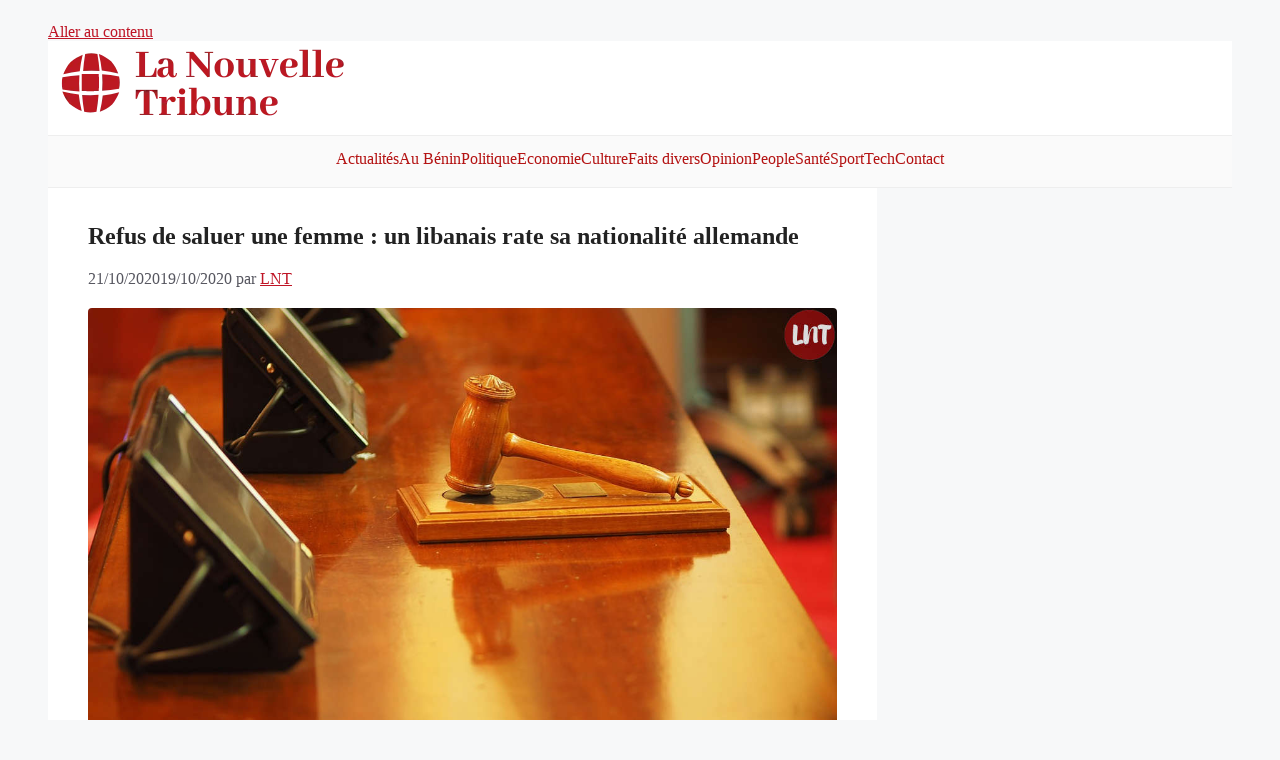

--- FILE ---
content_type: text/html; charset=utf-8
request_url: https://www.google.com/recaptcha/api2/aframe
body_size: 269
content:
<!DOCTYPE HTML><html><head><meta http-equiv="content-type" content="text/html; charset=UTF-8"></head><body><script nonce="m5kC9Ag-v2w5jgGKWx7LzQ">/** Anti-fraud and anti-abuse applications only. See google.com/recaptcha */ try{var clients={'sodar':'https://pagead2.googlesyndication.com/pagead/sodar?'};window.addEventListener("message",function(a){try{if(a.source===window.parent){var b=JSON.parse(a.data);var c=clients[b['id']];if(c){var d=document.createElement('img');d.src=c+b['params']+'&rc='+(localStorage.getItem("rc::a")?sessionStorage.getItem("rc::b"):"");window.document.body.appendChild(d);sessionStorage.setItem("rc::e",parseInt(sessionStorage.getItem("rc::e")||0)+1);localStorage.setItem("rc::h",'1768987755082');}}}catch(b){}});window.parent.postMessage("_grecaptcha_ready", "*");}catch(b){}</script></body></html>